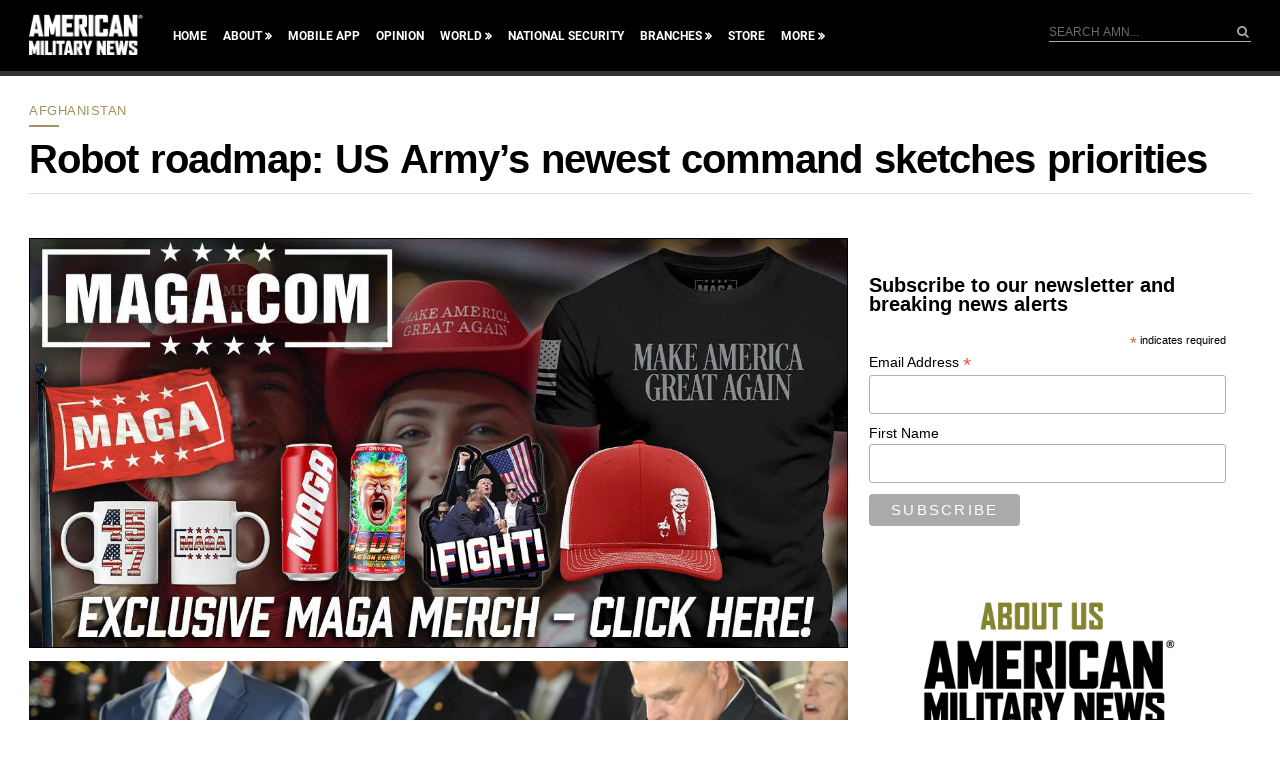

--- FILE ---
content_type: text/html; charset=utf-8
request_url: https://www.google.com/recaptcha/api2/aframe
body_size: 180
content:
<!DOCTYPE HTML><html><head><meta http-equiv="content-type" content="text/html; charset=UTF-8"></head><body><script nonce="sXbof88dsyjsbEU1Jstlgg">/** Anti-fraud and anti-abuse applications only. See google.com/recaptcha */ try{var clients={'sodar':'https://pagead2.googlesyndication.com/pagead/sodar?'};window.addEventListener("message",function(a){try{if(a.source===window.parent){var b=JSON.parse(a.data);var c=clients[b['id']];if(c){var d=document.createElement('img');d.src=c+b['params']+'&rc='+(localStorage.getItem("rc::a")?sessionStorage.getItem("rc::b"):"");window.document.body.appendChild(d);sessionStorage.setItem("rc::e",parseInt(sessionStorage.getItem("rc::e")||0)+1);localStorage.setItem("rc::h",'1769260743891');}}}catch(b){}});window.parent.postMessage("_grecaptcha_ready", "*");}catch(b){}</script></body></html>